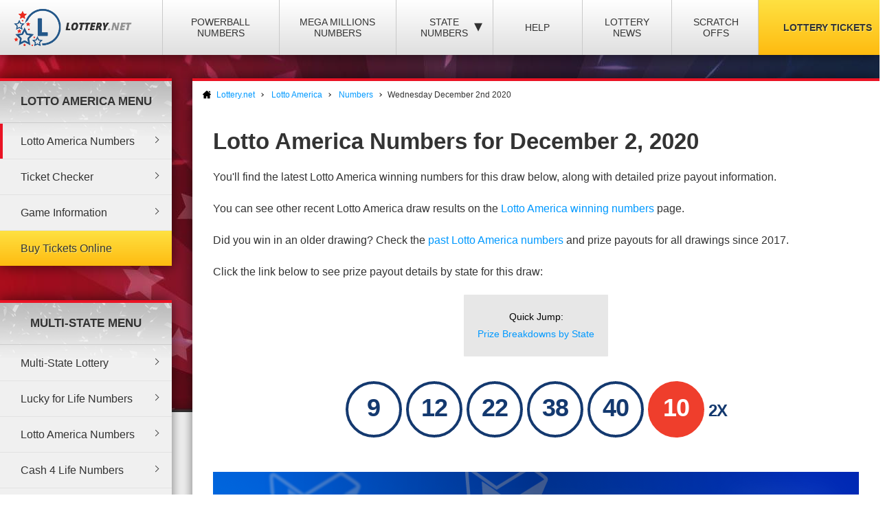

--- FILE ---
content_type: text/html; charset=utf-8
request_url: https://www.lottery.net/lotto-america/numbers/12-02-2020
body_size: 15310
content:

<!DOCTYPE html>
<html lang="en">
<head>
	
	<meta charset="utf-8">
	<title>Lotto America Winning Numbers - Wednesday December 2nd 2020</title>
	<meta name="description" content="View the winners and prize payout information for the Lotto America draw on Wednesday December 2nd 2020">
	<meta name="keywords" content="lotto america numbers December 2nd, lotto america winning numbers, lotto america results">
	<meta name="author" content="Lottery.net">
	<meta name="format-detection" content="telephone=no">
	<meta name="HandheldFriendly" content="True">
	<meta name="viewport" content="width=device-width">
	
	<link rel="shortcut icon" type="image/x-icon" href="/favicon.ico">
	
	<link href="/css/desktop?v=BkTNo42uF3bNa4iI9_1NVRT38mIiXkVwX4gWO26PHzU1" rel="stylesheet"/>

	<link href="/css/state-themes?v=Qr4NViP6Kh_SmWWqMppmyrnHo8GGs4OO4fvX7dHnsbw1" rel="stylesheet"/>

	
	<script>
		function addLoadEvent(n){if(window.addEventListener)window.addEventListener("load",n,!1);else if(window.attachEvent)window.attachEvent("onload",n);else{var d=window.onload;window.onload=function(){d&&d(),n()}}}
	</script>
	
	
	<script>addLoadEvent(function(){ setTimeout(function(){ document.getElementById("autoAds").src="https://pagead2.googlesyndication.com/pagead/js/adsbygoogle.js?client=ca-pub-3544150948936075"; }, 5000); });</script>
	<script async id="autoAds" crossorigin="anonymous"></script>

	
		<meta property="og:title" content="Lotto America Winning Numbers - Wednesday December 2nd 2020">
		<meta property="og:description" content="View the winners and prize payout information for the Lotto America draw on Wednesday December 2nd 2020">
		<meta property="og:type" content="website">
		<meta property="og:url" content="https://www.lottery.net/lotto-america/numbers/12-02-2020">
		<meta property="og:site_name" content="Lottery.net">
		<meta property="og:image" content="https://www.lottery.net/images/og/default.jpg">
		<meta property="fb:app_id" content="124973790926555">
		<meta property="fb:admins" content="100001278704026">
	
	
	<script async src="https://www.googletagmanager.com/gtag/js?id=G-YM70L9X30S"></script>
	<script>
		window.dataLayer=window.dataLayer||[];
		function gtag(){dataLayer.push(arguments);}
		gtag('js',new Date());
		gtag('config','G-YM70L9X30S');
	</script>
	
	<script type="text/javascript">
    (function(c,l,a,r,i,t,y){
        c[a]=c[a]||function(){(c[a].q=c[a].q||[]).push(arguments)};
        t=l.createElement(r);t.async=1;t.src="https://www.clarity.ms/tag/"+i;
        y=l.getElementsByTagName(r)[0];y.parentNode.insertBefore(t,y);
    })(window, document, "clarity", "script", "qcr2562qrj");
	</script>
	
	<!-- Start Facebook Pixel -->
    <script>
    !function(f,b,e,v,n,t,s)
    {if(f.fbq)return;n=f.fbq=function(){n.callMethod?
    n.callMethod.apply(n,arguments):n.queue.push(arguments)};
    if(!f._fbq)f._fbq=n;n.push=n;n.loaded=!0;n.version='2.0';
    n.queue=[];t=b.createElement(e);t.async=!0;
    t.src=v;s=b.getElementsByTagName(e)[0];
    s.parentNode.insertBefore(t,s)}(window,document,'script',
    'https://connect.facebook.net/en_US/fbevents.js');
    fbq('init', '935414324567659'); 
    fbq('track', 'PageView');
    </script>
    <noscript>
    <img height="1" width="1" 
    src="https://www.facebook.com/tr?id=935414324567659&ev=PageView
    &noscript=1"/>
    </noscript>
    <!-- End Facebook Pixel -->
		
	<link rel="amphtml" href="https://www.lottery.net/amp/lotto-america/numbers/12-02-2020">


</head>
<body>

	<div class="wrapper">

		
		
		<header>

			<div class="inner">
				<div class="navbar">
					<div class="navOpen"><span>&#9776;</span></div>
					<div id="logo">
						<a href="/" title="Lottery.net"><img src="/images/logo.png" alt="Lottery.net" width="180" height="56"></a>
					</div>
				</div>
			</div>

			<div class="inner nav">

				
				
				

					<div class="navbar">
						<nav>
							<ul>
								<li class="navMulti"><a href="/powerball/numbers" title="Powerball Numbers">Powerball Numbers</a></li>
								<li class="navMulti"><a href="/mega-millions/numbers" title="Mega Millions Numbers">Mega Millions Numbers</a></li>
								<li class="navState"><span class="dropDown">State Numbers
									<div class="subMenu">
										<ul>
											<li><a href="/arizona" class="arizona" title="Arizona Lottery Numbers" data-state="AZ"><span>Arizona</span></a></li>
											<li><a href="/arkansas" class="arkansas" title="Arkansa Lottery Numbers" data-state="AR"><span>Arkansas</span></a></li>
											<li><a href="/california" class="california" title="California Lottery Numbers" data-state="CA"><span>California</span></a></li>
											<li><a href="/colorado" class="colorado" title="Colorado Lottery Numbers" data-state="CO"><span>Colorado</span></a></li>
											<li><a href="/connecticut" class="connecticut" title="Connecticut Lottery Numbers" data-state="CT"><span>Connecticut</span></a></li>
											<li><a href="/delaware" class="delaware" title="Deleware Lottery Numbers" data-state="DE"><span>Delaware</span></a></li>
											<li><a href="/district-of-columbia" class="columbia" title="District of Columbia Lottery Numbers" data-state="DC"><span>District of Columbia</span></a></li>
											<li><a href="/florida" class="florida" title="Florida Lottery Numbers" data-state="FL"><span>Florida</span></a></li>
											<li><a href="/georgia" class="georgia" title="Georgia Lottery Numbers" data-state="GA"><span>Georgia</span></a></li>
											<li><a href="/idaho" class="idaho" title="Idaho Lottery Numbers" data-state="ID"><span>Idaho</span></a></li>
											<li><a href="/illinois" class="illinois" title="Illinois Lottery Numbers" data-state="IL"><span>Illinois</span></a></li>
											<li><a href="/indiana" class="indiana" title="Indians Lottery Numbers" data-state="IN"><span>Indiana</span></a></li>
											<li><a href="/iowa" class="iowa" title="Iowa Lottery Numbers" data-state="IA"><span>Iowa</span></a></li>
											<li><a href="/kansas" class="kansas" title="Kansas Lottery Numbers" data-state="KS"><span>Kansas</span></a></li>
											<li><a href="/kentucky" class="kentucky" title="Kentucky Lottery Numbers" data-state="KY"><span>Kentucky</span></a></li>
											<li><a href="/louisiana" class="louisiana" title="Louisiana Lottery Numbers" data-state="LA"><span>Louisiana</span></a></li>
											<li><a href="/maine" class="maine" title="Maine Lottery Numbers" data-state="ME"><span>Maine</span></a></li>
											<li><a href="/maryland" class="maryland" title="Maryland Lottery Numbers" data-state="MD"><span>Maryland</span></a></li>
											<li><a href="/massachusetts" class="massachusetts" title="Massachusetts Lottery Numbers" data-state="MA"><span>Massachusetts</span></a></li>
											<li><a href="/michigan" class="michigan" title="Michigan Lottery Numbers" data-state="MI"><span>Michigan</span></a></li>
											<li><a href="/mississippi" class="mississippi" title="Mississippi Lottery Numbers" data-state="MS"><span>Mississippi</span></a></li>
											<li><a href="/minnesota" class="minnesota" title="Minnesota Lottery Numbers" data-state="MN"><span>Minnesota</span></a></li>
											<li><a href="/missouri" class="missouri" title="Missouri Lottery Numbers" data-state="MO"><span>Missouri</span></a></li>
											<li><a href="/montana" class="montana" title="Montana Lottery Numbers" data-state="MT"><span>Montana</span></a></li>
											<li><a href="/nebraska" class="nebraska" title="Nebraska Lottery Numbers" data-state="NE"><span>Nebraska</span></a></li>
											<li><a href="/new-hampshire" class="new-hampshire" title="New Hampshire Lottery Numbers" data-state="NH"><span>New Hampshire</span></a></li>
											<li><a href="/new-jersey" class="new-jersey" title="New jersey Lottery Numbers" data-state="NJ"><span>New Jersey</span></a></li>
											<li><a href="/new-mexico" class="new-mexico" title="New Mexico Lottery Numbers" data-state="NM"><span>New Mexico</span></a></li>
											<li><a href="/new-york" class="new-york" title="New York Lottery Numbers" data-state="NY"><span>New York</span></a></li>
											<li><a href="/north-carolina" class="north-carolina" title="North Carolina Lottery Numbers" data-state="NC"><span>North Carolina</span></a></li>
											<li><a href="/north-dakota" class="north-dakota" title="North Dakota Lottery Numbers" data-state="ND"><span>North Dakota</span></a></li>
											<li><a href="/ohio" class="ohio" title="Ohio Lottery Numbers" data-state="OH"><span>Ohio</span></a></li>
											<li><a href="/oklahoma" class="oklahoma" title="Oklahoma Lottery Numbers" data-state="OK"><span>Oklahoma</span></a></li>
											<li><a href="/oregon" class="oregon" title="Oregon Lottery Numbers" data-state="OR"><span>Oregon</span></a></li>
											<li><a href="/pennsylvania" class="pennsylvania" title="Pennsylvania Lottery Numbers" data-state="PA"><span>Pennsylvania</span></a></li>
											<li><a href="/rhode-island" class="rhode-island" title="Rhode Island Lottery Numbers" data-state="RI"><span>Rhode Island</span></a></li>
											<li><a href="/south-carolina" class="south-carolina" title="South Carolina Lottery Numbers" data-state="SC"><span>South Carolina</span></a></li>
											<li><a href="/south-dakota" class="south-dakota" title="South Dakota Lottery Numbers" data-state="SD"><span>South Dakota</span></a></li>
											<li><a href="/tennessee" class="tennessee" title="Tennessee Lottery Numbers" data-state="TN"><span>Tennessee</span></a></li>
											<li><a href="/texas" class="texas" title="Texas Lottery Numbers" data-state="TX"><span>Texas</span></a></li>
											<li><a href="/vermont" class="vermont" title="Vermont Lottery Numbers" data-state="VT"><span>Vermont</span></a></li>
											<li><a href="/virginia" class="virginia" title="Virginia Lottery Numbers" data-state="VA"><span>Virginia</span></a></li>
											<li><a href="/washington" class="washington" title="Washington Lottery Numbers" data-state="WA"><span>Washington</span></a></li>
											<li><a href="/west-virginia" class="west-virginia" title="West Virginia Lottery Numbers" data-state="WV"><span>West Virginia</span></a></li>
											<li><a href="/wisconsin" class="wisconsin" title="Wisconsin Lottery Numbers" data-state="WI"><span>Wisconsin</span></a></li>
											<li><a href="/wyoming" class="wyoming" title="Wyoming Lottery Numbers" data-state="WY"><span>Wyoming</span></a></li>
										</ul>
									</div>
								</span>
								</li>
								<li class="navNews"><a href="/articles" title="Lottery Help and Information">Help</a></li>
								<li class="navNews"><a href="/news" title="Lottery News">Lottery News</a></li>
								
									<li class="navNews"><a href="/scratch-offs" title="Online Scratch Offs">Scratch Offs</a></li>
								<li class="tickets"><a href="/tickets" title="Lottery Tickets">Lottery Tickets</a></li>
							</ul>
						</nav>
					</div>

				
		
			</div>

		</header>

		<div id="wrapper"><div class="menuLeft">

	<div class="menu">
		<div class="title">Lotto America Menu</div>
		<ul>
			<li class="active"><a href="/lotto-america/numbers" title="View the latest Lotto America Numbers">Lotto America Numbers</a></li>
            <li><a href="/lotto-america/checker" title="Automatically check your Lotto America numbers">Ticket Checker</a></li>
			<li><a href="/lotto-america" title="Information about Lotto America">Game Information</a></li>
            <li><a href="/tickets" title="Buy Lotto America Tickets Online" class="tickets">Buy Tickets Online</a></li>
		</ul>
 	</div>
 	
 	<div class="menuLeft">

	<div class="menu">
		<div class="title">Multi-State Menu</div>
		<ul>
			<li><a href="/multi-state-numbers" title="Multi State Lottery">Multi-State Lottery</a></li>
			<li><a href="/lucky-for-life/numbers" title="Lucky for Life Numbers">Lucky for Life Numbers</a></li>
			<li><a href="/lotto-america/numbers" title="Lotto America Numbers">Lotto America Numbers</a></li>
			<li><a href="/cash-4-life/numbers" title="Cash 4 Life Numbers">Cash 4 Life Numbers</a></li>
			<li><a href="/2-by-2/numbers" title="2by2 Numbers">2by2 Numbers</a></li>
			<li><a href="/millionaire-for-life" title="Millionaire for Life">Millionaire for Life</a></li>
			<li><a href="/millionaire-for-life/numbers" title="Millionaire for Life Numbers">Millionaire for Life Numbers</a></li>
		</ul>
 	</div>
 	
	

<div class="powerball-promo">
	<div class="title">Next Powerball Jackpot:</div>
	
		<div class="jackpotBox"><span>$</span>209</div>
		<div class="sub">Million</div>
	
			<a href="/en/play/powerball?AS=6&AR=182" title="Play Powerball" class="button gold" target="_blank" rel="nofollow noopener">
				Play Now
			</a>
		
</div>
	

<div class="megamillions-promo">
	<div class="title">Next Mega Millions Jackpot:</div>
	
		<div class="jackpotBox"><span>$</span>250</div>
		<div class="sub">Million</div>
	
			<a href="/en/play/mega-millions?AS=6&AR=184" title="Play Mega Millions" class="button gold" target="_blank" rel="nofollow noopener">
				Play Now
			</a>
		
</div>

	

<a href="/en/play/scratchcards?AS=6&AR=186" class="fullBanner bannerohio cardsBanner" rel="nofollow noopener" target="_blank">

	<div class="contentBanner standardContent shake">
		<div>
			<span class="tag">Click to Play Scratch Offs</span>
			<span class="dyn">from Ohio!</span>
		</div>
	</div>

	
		<div class="bannerCards flip">
			
				<img src="/uploads/scratchcards/ohio/mega-multiplier-(gigantix)-842-1-front.jpg?quality=20&amp;width=280&amp;height=660&amp;mode=crop&amp;anchor=topleft" alt="Scratchcard">
			
				<img src="/uploads/scratchcards/ohio/triple-tripler-873-1-front.jpg?quality=20&amp;width=280&amp;height=660&amp;mode=crop&amp;anchor=topleft" alt="Scratchcard">
			
				<img src="/uploads/scratchcards/ohio/celebrating-50-years-860-1-front.jpg?quality=20&amp;width=280&amp;height=660&amp;mode=crop&amp;anchor=topleft" alt="Scratchcard">
			
				<img src="/uploads/scratchcards/ohio/bingo-50x-847-1-front.jpg?quality=20&amp;width=280&amp;height=660&amp;mode=crop&amp;anchor=topleft" alt="Scratchcard">
			
		</div>
	
	
</a>

<style>

	.fullBanner *{font-family:"Trebuchet MS"} .fullBanner{text-transform:uppercase;cursor:pointer;justify-content:center;display:flex;align-items:center;height:152px;text-decoration:none;color:#fff;overflow:hidden;position:relative;margin:0;width:calc(100% - 8px);border:4px solid #fff}
	.fullBanner:before{content:"";position:absolute;top:0;left:0;width:100%;height:100%;background:linear-gradient(0deg,#000a,#fffa);mix-blend-mode:overlay;z-index:1}
	
	.fullBanner.bannerohio {background: linear-gradient(45deg, #bf0000, #ff5656);}
	.fullBanner.bannertexas {background: linear-gradient(45deg, #fc5826, #0f5ea5);}
	.fullBanner.bannermassachusetts {background: linear-gradient(45deg, #173e67, #1770cd);}
	.fullBanner {background: linear-gradient(45deg, #f7232f, #224d89);}

	.fullBanner.bannerohio .bannerButton {color: #bf0000;background: #fd0}
	.fullBanner.bannertexas .bannerButton {color: #fc5826;background: #fd0}
	.fullBanner.bannermassachusetts .bannerButton {color: #173e67;background: #fd0}
	.fullBanner .bannerButton {color: #f7232f;background: #fd0}

	.fullBanner.bannerohio .enterBanner > .enterButton {background: #fd0;color: #bf0000}
	.fullBanner.bannertexas .enterBanner > .enterButton {background: #fd0;color: #fc5826}
	.fullBanner.bannermassachusetts .enterBanner > .enterButton {background: #fd0;color: #173e67}
	.fullBanner .enterBanner > .enterButton {background: #fd0;color: #f7232f}

	.fullBanner.bannerohio .from:hover, .fullBanner.bannerohio div > .from:nth-child(2){color:#bf0000}
	.fullBanner.bannertexas .from:hover, .fullBanner.bannertexas div > .from:nth-child(2){color:#fc5826}
	.fullBanner.bannermassachusetts .from:hover, .fullBanner.bannermassachusetts div > .from:nth-child(2){color:#173e67}
	.fullBanner .from:hover,.fullBanner div > .from:nth-child(2){color:#f7232f}

	.fullBanner.bannerohio div > .from:nth-child(2){background:#fd0;border-color:#fd0}
	.fullBanner.bannertexas div > .from:nth-child(2){background:#fd0;border-color:#fd0}
	.fullBanner.bannermassachusetts div > .from:nth-child(2){background:#fd0;border-color:#fd0}
	.fullBanner div > .from:nth-child(2){background:#fd0;border-color:#fd0}

	.contentBanner{transition:transform .3s;transform:scale(1);width:100%;height:60%;top:20%;position:absolute;display:flex;justify-content:center;align-items:stretch;max-width:calc(100% - 60px);z-index:5;cursor:pointer}
	.fullBanner:hover .contentBanner {transform: scale(1.1);}
	.contentBanner:before{content:"";position:absolute;top:50%;left:50%;transform:translate(-50%,-50%);width:100%;height:calc(100% + 120px); background:linear-gradient(90deg,#0000,#0008,#0000); opacity:.6;transition:opacity .6s}
	.shake{animation:2s infinite forwards shake}
	@keyframes shake {
		0%,100%,30%,70%{transform:rotate(0) scale(1)}
		40%,50%,60%{transform:rotate(2deg) scale(1.1)}
		45%,55%{transform:rotate(-2deg) scale(1.1)}
	}
	.standardContent > div{display:flex;justify-content:center;align-items:center;flex-direction:column}
	.standardContent span{display:block;text-align:center;filter:drop-shadow(0px 3px 8px #0004);margin:0 10px;font-size:24px;font-weight:700}
	.standardContent span:not(.dyn){font-size:22px;font-weight:900;max-width:400px}
	.cardBanner:after{content:"";position:absolute;top:calc(50% - 100vw);left:calc(50% - 100vw);background:radial-gradient(#fff4,transparent);width:200vw;height:200vw;clip-path:polygon(0% 0%,50% 50%,10% 0%,35% 0%,50% 50%,40% 0%,60% 0%,50% 50%,65% 0%,90% 0%,50% 50%,100% 0%,100% 25%,50% 50%,100% 40%,100% 60%,50% 50%,100% 75%,100% 100%,50% 50%,90% 100%,65% 100%,50% 50%,60% 100%,40% 100%,50% 50%,35% 100%,10% 100%,50% 50%,0% 100%,0% 100%,50% 50%,0% 100%,0% 75%,50% 50%,0% 60%,0% 40%,50% 50%,0% 25%);animation:12s linear infinite forwards spinRe;z-index:0}
	.bannerCards:not(.flip){transform:translate(0,0) rotate(-15deg) scale(1);transform-origin:bottom right}
	.bannerCards{z-index:1;position:absolute;bottom:0;left:0;height:100%;display:flex;transition:transform .3s;min-width:250px;}
	.bannerCards.flip{right:0;left:unset;transform:translate(0,0) rotate(15deg) scale(1);transform-origin:bottom left}
	.bannerCards > img{transform-origin:bottom;width:140px;object-fit:cover;object-position:top;height:340px;position:absolute;top:0;right:0;filter:drop-shadow(0px -2px 4px #0004);animation:2s infinite forwards cardPulse}
	@keyframes cardPulse {
		0%, 100% {margin-top: 0;}
		50% {margin-top: -20px;}
	}
	.bannerCards > img:nth-child(1){transform:rotate(-45deg);z-index:1}
	.bannerCards:not(.flip) > img:nth-child(2){transform:rotate(-30deg);z-index:2}
	.bannerCards:not(.flip) > img:nth-child(3){transform:rotate(-15deg);z-index:3}
	.bannerCards:not(.flip) > img:nth-child(4){transform:rotate(0deg);z-index:4}
	.bannerCards.flip > img{right:unset;left:0}
	.bannerCards.flip > img:nth-child(1){transform:rotate(0deg);z-index:4}
	.bannerCards.flip > img:nth-child(2){transform:rotate(15deg);z-index:3}
	.bannerCards.flip > img:nth-child(3){transform:rotate(30deg);z-index:2}
	.bannerCards.flip > img:nth-child(4){transform:rotate(45deg);z-index:1}
	.fullBanner:hover .bannerCards:not(.flip){transform:translate(-60px,-60px) rotate(-35deg) scale(1.2)}
	.fullBanner:hover .bannerCards.flip{transform:translate(60px,-60px) rotate(35deg) scale(1.2)}
	
</style>



<script>

	document.querySelectorAll(".fullBanner").forEach((banner, i) => {
		banner.id = "full" + i;
		banner.querySelectorAll(".dyn").forEach((dyn) => {
			var size = (dyn.parentElement.offsetWidth / dyn.textContent.length) * 1.2;
			dyn.style.fontSize = size + "px";
		});
	});
	
</script>
	

	
	
</div>
	
</div>
			  
<div id="content">

	<ol id="breadcrumb" itemscope itemtype="http://schema.org/BreadcrumbList">
		<li itemprop="itemListElement" itemscope itemtype="http://schema.org/ListItem">
			<a href="/" title="Lottery.net Homepage" itemprop="item">
				<span itemprop="name">Lottery.net</span>
			</a>
            <meta itemprop="position" content="1">
		</li>
		<li itemprop="itemListElement" itemscope itemtype="http://schema.org/ListItem">
			<a href="/lotto-america" title="Lotto America Information" itemprop="item">
				<span itemprop="name">Lotto America</span>
			</a>
            <meta itemprop="position" content="2">
		</li>
        <li itemprop="itemListElement" itemscope itemtype="http://schema.org/ListItem">
			<a href="/lotto-america/numbers" title="Lotto America Numbers" itemprop="item">
				<span itemprop="name">Numbers</span>
			</a>
            <meta itemprop="position" content="3">
		</li>
		<li>Wednesday December 2nd 2020</li>
	</ol>

	<div class="inner">
	
		<h1>Lotto America Numbers for December 2, 2020</h1>
			
		<p>You'll find the latest Lotto America winning numbers for this draw below, along with detailed prize payout information.</p>
		<p>You can see other recent Lotto America draw results on the <a href="/lotto-america/numbers" title="Lotto America winning numbers">Lotto America winning numbers</a> page. 
		<p>Did you win in an older drawing? Check the <a href="/lotto-america/numbers/2020" title="Past Lotto America numbers">past Lotto America numbers</a> and prize payouts for all drawings since 2017.</p>
		<p>Click the link below to see prize payout details by state for this draw:</p>
		
		<div align="center"><div class="jump">Quick Jump: <br>
		<a href="#state" title="Prize Breakdowns by State">Prize Breakdowns by State</a></div></div><br><br>
		
		<div class="box col-xx-12 large boxState" style="background: none; padding-top: 0;">
			<div class="wider col-xx-12" style="border: none; box-shadow: none; padding-top: 0;">
				<ul class="results lotto-america">
					
						<li class="ball">9</li>
					
						<li class="ball">12</li>
					
						<li class="ball">22</li>
					
						<li class="ball">38</li>
					
						<li class="ball">40</li>
					
						<li class="star-ball">10</li>
					
						<li class="all-star-bonus">2</li>
					
				</ul>
			</div>
		</div>
		
		
	
		<script>
			addLoadEvent(function(){ 
				offerCountdownBan(17971, "#banTimer647");
				offerBGs();
			});
		</script>
	
		
			<a href="/en/play/mega-millions" class="fullOffer iconsOffer mega-millions" target="_blank" rel="nofollow noopener">
		
			<div class="contentOffer timerContent mega-millions">
				<div><img class="logoOffer" src="/images/lottery/mega-millions.png"></div>
				<div class="progressionOffer">
					<span class="banDate">January 20th 2026</span>
					<span class="banJackpot">$250 Million</span>
					<div class="progBar">
						<span>
							<span>Don't miss out on the next draw!</span>
							<span>Today at 11:00pm (EST)</span>
						</span>
					</div>
				</div>
				<div class="enterOffer shakeS">
					<span class="banTimer" id="banTimer647"></span>
					
						<span class="enterButton">Enter Now</span>
					
				</div>
			</div>
			<div class="base">
				<img src="/images/jackpot-promo/star.svg" alt="Icon">
			</div>
		
			</a>
		
				
		<h2>Prize Payouts</h2>
        
         
         
			<table class="bordered prizes">
				<caption>Lotto America Prize Payouts for 12-02-2020</caption>
				
					<thead>
						<tr>
							<th>Category</th>
							<th class="alignRight">Prize Per Winner</th>
							<th class="alignRight">Winners</th>
							<th class="alignRight">Prize Fund</th>
						</tr>
					</thead>
				
				<tbody>
					
						<tr>
							<td>Match 5 plus Star Ball</td>
							<td class="alignRight">
								$3,450,000.00
							</td>
							<td class="alignRight">
								
									<span class="boldRed">Rollover</span> 
								0
							</td>
							<td class="alignRight">
								$0.00
							</td>
						</tr>
					
						<tr>
							<td>Match 5</td>
							<td class="alignRight">
								$20,000.00
							</td>
							<td class="alignRight">
								0
							</td>
							<td class="alignRight">
								$0.00
							</td>
						</tr>
					
						<tr>
							<td>Match 4 plus Star Ball</td>
							<td class="alignRight">
								$1,000.00
							</td>
							<td class="alignRight">
								3
							</td>
							<td class="alignRight">
								$3,000.00
							</td>
						</tr>
					
						<tr>
							<td>Match 4</td>
							<td class="alignRight">
								$100.00
							</td>
							<td class="alignRight">
								22
							</td>
							<td class="alignRight">
								$2,200.00
							</td>
						</tr>
					
						<tr>
							<td>Match 3 plus Star Ball</td>
							<td class="alignRight">
								$20.00
							</td>
							<td class="alignRight">
								110
							</td>
							<td class="alignRight">
								$2,200.00
							</td>
						</tr>
					
						<tr>
							<td>Match 3</td>
							<td class="alignRight">
								$5.00
							</td>
							<td class="alignRight">
								971
							</td>
							<td class="alignRight">
								$4,855.00
							</td>
						</tr>
					
						<tr>
							<td>Match 2 plus Star Ball</td>
							<td class="alignRight">
								$5.00
							</td>
							<td class="alignRight">
								1,693
							</td>
							<td class="alignRight">
								$8,465.00
							</td>
						</tr>
					
						<tr>
							<td>Match 1 plus Star Ball</td>
							<td class="alignRight">
								$2.00
							</td>
							<td class="alignRight">
								9,375
							</td>
							<td class="alignRight">
								$18,750.00
							</td>
						</tr>
					
						<tr>
							<td>Match 0 plus Star Ball</td>
							<td class="alignRight">
								$2.00
							</td>
							<td class="alignRight">
								15,685
							</td>
							<td class="alignRight">
								$31,370.00
							</td>
						</tr>
					
						<tr>
							<td>Match 5 (with All Star Bonus)</td>
							<td class="alignRight">
								$40,000.00
							</td>
							<td class="alignRight">
								0
							</td>
							<td class="alignRight">
								$0.00
							</td>
						</tr>
					
						<tr>
							<td>Match 4 plus Star Ball (with All Star Bonus)</td>
							<td class="alignRight">
								$2,000.00
							</td>
							<td class="alignRight">
								2
							</td>
							<td class="alignRight">
								$4,000.00
							</td>
						</tr>
					
						<tr>
							<td>Match 4 (with All Star Bonus)</td>
							<td class="alignRight">
								$200.00
							</td>
							<td class="alignRight">
								14
							</td>
							<td class="alignRight">
								$2,800.00
							</td>
						</tr>
					
						<tr>
							<td>Match 3 plus Star Ball (with All Star Bonus)</td>
							<td class="alignRight">
								$40.00
							</td>
							<td class="alignRight">
								44
							</td>
							<td class="alignRight">
								$1,760.00
							</td>
						</tr>
					
						<tr>
							<td>Match 3 (with All Star Bonus)</td>
							<td class="alignRight">
								$10.00
							</td>
							<td class="alignRight">
								414
							</td>
							<td class="alignRight">
								$4,140.00
							</td>
						</tr>
					
						<tr>
							<td>Match 2 plus Star Ball (with All Star Bonus)</td>
							<td class="alignRight">
								$10.00
							</td>
							<td class="alignRight">
								689
							</td>
							<td class="alignRight">
								$6,890.00
							</td>
						</tr>
					
						<tr>
							<td>Match 1 plus Star Ball (with All Star Bonus)</td>
							<td class="alignRight">
								$4.00
							</td>
							<td class="alignRight">
								4,245
							</td>
							<td class="alignRight">
								$16,980.00
							</td>
						</tr>
					
						<tr>
							<td>Match 0 plus Star Ball (with All Star Bonus)</td>
							<td class="alignRight">
								$4.00
							</td>
							<td class="alignRight">
								6,828
							</td>
							<td class="alignRight">
								$27,312.00
							</td>
						</tr>
					
						<tr class="greyBG">
							<td>Totals</td>
							<td class="alignRight">
								-
							</td>
							<td class="alignRight">
								40,095
							</td>
							<td class="alignRight">
								$134,722.00
							</td>
						</tr>
					
				</tbody>
			</table>
		
		
            
        <br>
		<a name="state"></a>
		<h2>Lotto America Prize Breakdowns by State</h2>
			
		<p>Click a state to see detailed prize payout information for this draw (these are the states where Lotto America is played):</p>
		
		
			
				<div class="stateBreakdown">
					<h3>Delaware</h3>
					
						<span class="expander">+</span>
					
					<div class="tableContainer">
						<table class="bordered prizes">
							
								<thead>
									<tr>
										<th>Category</th>
										<th style="text-align: right;">Prize Per Winner</th>
										<th style="text-align: right;">Winners</th>
										<th style="text-align: right;">Prize Fund</th>
									</tr>
								</thead>
							
							<tbody>
								
									<tr>
										<td>Match 5 plus Star Ball</td>
										<td style="text-align: right;">$3,450,000.00</td>
										<td style="text-align: right;">
											
												<span style="font-weight: bold; color: #FF0000;">Rollover</span>
											0
										</td>
										<td style="text-align: right;">$0.00</td>
									</tr>
								
									<tr>
										<td>Match 5</td>
										<td style="text-align: right;">$20,000.00</td>
										<td style="text-align: right;">
											0
										</td>
										<td style="text-align: right;">$0.00</td>
									</tr>
								
									<tr>
										<td>Match 4 plus Star Ball</td>
										<td style="text-align: right;">$1,000.00</td>
										<td style="text-align: right;">
											0
										</td>
										<td style="text-align: right;">$0.00</td>
									</tr>
								
									<tr>
										<td>Match 4</td>
										<td style="text-align: right;">$100.00</td>
										<td style="text-align: right;">
											1
										</td>
										<td style="text-align: right;">$100.00</td>
									</tr>
								
									<tr>
										<td>Match 3 plus Star Ball</td>
										<td style="text-align: right;">$20.00</td>
										<td style="text-align: right;">
											6
										</td>
										<td style="text-align: right;">$120.00</td>
									</tr>
								
									<tr>
										<td>Match 3</td>
										<td style="text-align: right;">$5.00</td>
										<td style="text-align: right;">
											51
										</td>
										<td style="text-align: right;">$255.00</td>
									</tr>
								
									<tr>
										<td>Match 2 plus Star Ball</td>
										<td style="text-align: right;">$5.00</td>
										<td style="text-align: right;">
											100
										</td>
										<td style="text-align: right;">$500.00</td>
									</tr>
								
									<tr>
										<td>Match 1 plus Star Ball</td>
										<td style="text-align: right;">$2.00</td>
										<td style="text-align: right;">
											534
										</td>
										<td style="text-align: right;">$1,068.00</td>
									</tr>
								
									<tr>
										<td>Match 0 plus Star Ball</td>
										<td style="text-align: right;">$2.00</td>
										<td style="text-align: right;">
											881
										</td>
										<td style="text-align: right;">$1,762.00</td>
									</tr>
								
									<tr>
										<td>Match 5 (with All Star Bonus)</td>
										<td style="text-align: right;">$40,000.00</td>
										<td style="text-align: right;">
											0
										</td>
										<td style="text-align: right;">$0.00</td>
									</tr>
								
									<tr>
										<td>Match 4 plus Star Ball (with All Star Bonus)</td>
										<td style="text-align: right;">$2,000.00</td>
										<td style="text-align: right;">
											0
										</td>
										<td style="text-align: right;">$0.00</td>
									</tr>
								
									<tr>
										<td>Match 4 (with All Star Bonus)</td>
										<td style="text-align: right;">$200.00</td>
										<td style="text-align: right;">
											0
										</td>
										<td style="text-align: right;">$0.00</td>
									</tr>
								
									<tr>
										<td>Match 3 plus Star Ball (with All Star Bonus)</td>
										<td style="text-align: right;">$40.00</td>
										<td style="text-align: right;">
											1
										</td>
										<td style="text-align: right;">$40.00</td>
									</tr>
								
									<tr>
										<td>Match 3 (with All Star Bonus)</td>
										<td style="text-align: right;">$10.00</td>
										<td style="text-align: right;">
											21
										</td>
										<td style="text-align: right;">$210.00</td>
									</tr>
								
									<tr>
										<td>Match 2 plus Star Ball (with All Star Bonus)</td>
										<td style="text-align: right;">$10.00</td>
										<td style="text-align: right;">
											43
										</td>
										<td style="text-align: right;">$430.00</td>
									</tr>
								
									<tr>
										<td>Match 1 plus Star Ball (with All Star Bonus)</td>
										<td style="text-align: right;">$4.00</td>
										<td style="text-align: right;">
											183
										</td>
										<td style="text-align: right;">$732.00</td>
									</tr>
								
									<tr>
										<td>Match 0 plus Star Ball (with All Star Bonus)</td>
										<td style="text-align: right;">$4.00</td>
										<td style="text-align: right;">
											260
										</td>
										<td style="text-align: right;">$1,040.00</td>
									</tr>
								
									<tr style="background-color: #CCC;">
										<td>Totals</td>
										<td style="text-align: right;">-</td>
										<td style="text-align: right;">
											2,081
										</td>
										<td style="text-align: right;">$6,257.00</td>
									</tr>
								
							</tbody>
						</table>
					</div>
				</div>
				
			
			
				<div class="stateBreakdown">
					<h3>Idaho</h3>
					
						<span class="expander">+</span>
					
					<div class="tableContainer">
						<table class="bordered prizes">
							
								<thead>
									<tr>
										<th>Category</th>
										<th style="text-align: right;">Prize Per Winner</th>
										<th style="text-align: right;">Winners</th>
										<th style="text-align: right;">Prize Fund</th>
									</tr>
								</thead>
							
							<tbody>
								
									<tr>
										<td>Match 5 plus Star Ball</td>
										<td style="text-align: right;">$3,450,000.00</td>
										<td style="text-align: right;">
											
												<span style="font-weight: bold; color: #FF0000;">Rollover</span>
											0
										</td>
										<td style="text-align: right;">$0.00</td>
									</tr>
								
									<tr>
										<td>Match 5</td>
										<td style="text-align: right;">$20,000.00</td>
										<td style="text-align: right;">
											0
										</td>
										<td style="text-align: right;">$0.00</td>
									</tr>
								
									<tr>
										<td>Match 4 plus Star Ball</td>
										<td style="text-align: right;">$1,000.00</td>
										<td style="text-align: right;">
											0
										</td>
										<td style="text-align: right;">$0.00</td>
									</tr>
								
									<tr>
										<td>Match 4</td>
										<td style="text-align: right;">$100.00</td>
										<td style="text-align: right;">
											1
										</td>
										<td style="text-align: right;">$100.00</td>
									</tr>
								
									<tr>
										<td>Match 3 plus Star Ball</td>
										<td style="text-align: right;">$20.00</td>
										<td style="text-align: right;">
											5
										</td>
										<td style="text-align: right;">$100.00</td>
									</tr>
								
									<tr>
										<td>Match 3</td>
										<td style="text-align: right;">$5.00</td>
										<td style="text-align: right;">
											35
										</td>
										<td style="text-align: right;">$175.00</td>
									</tr>
								
									<tr>
										<td>Match 2 plus Star Ball</td>
										<td style="text-align: right;">$5.00</td>
										<td style="text-align: right;">
											64
										</td>
										<td style="text-align: right;">$320.00</td>
									</tr>
								
									<tr>
										<td>Match 1 plus Star Ball</td>
										<td style="text-align: right;">$2.00</td>
										<td style="text-align: right;">
											372
										</td>
										<td style="text-align: right;">$744.00</td>
									</tr>
								
									<tr>
										<td>Match 0 plus Star Ball</td>
										<td style="text-align: right;">$2.00</td>
										<td style="text-align: right;">
											617
										</td>
										<td style="text-align: right;">$1,234.00</td>
									</tr>
								
									<tr>
										<td>Match 5 (with All Star Bonus)</td>
										<td style="text-align: right;">$40,000.00</td>
										<td style="text-align: right;">
											0
										</td>
										<td style="text-align: right;">$0.00</td>
									</tr>
								
									<tr>
										<td>Match 4 plus Star Ball (with All Star Bonus)</td>
										<td style="text-align: right;">$2,000.00</td>
										<td style="text-align: right;">
											0
										</td>
										<td style="text-align: right;">$0.00</td>
									</tr>
								
									<tr>
										<td>Match 4 (with All Star Bonus)</td>
										<td style="text-align: right;">$200.00</td>
										<td style="text-align: right;">
											0
										</td>
										<td style="text-align: right;">$0.00</td>
									</tr>
								
									<tr>
										<td>Match 3 plus Star Ball (with All Star Bonus)</td>
										<td style="text-align: right;">$40.00</td>
										<td style="text-align: right;">
											2
										</td>
										<td style="text-align: right;">$80.00</td>
									</tr>
								
									<tr>
										<td>Match 3 (with All Star Bonus)</td>
										<td style="text-align: right;">$10.00</td>
										<td style="text-align: right;">
											20
										</td>
										<td style="text-align: right;">$200.00</td>
									</tr>
								
									<tr>
										<td>Match 2 plus Star Ball (with All Star Bonus)</td>
										<td style="text-align: right;">$10.00</td>
										<td style="text-align: right;">
											25
										</td>
										<td style="text-align: right;">$250.00</td>
									</tr>
								
									<tr>
										<td>Match 1 plus Star Ball (with All Star Bonus)</td>
										<td style="text-align: right;">$4.00</td>
										<td style="text-align: right;">
											157
										</td>
										<td style="text-align: right;">$628.00</td>
									</tr>
								
									<tr>
										<td>Match 0 plus Star Ball (with All Star Bonus)</td>
										<td style="text-align: right;">$4.00</td>
										<td style="text-align: right;">
											272
										</td>
										<td style="text-align: right;">$1,088.00</td>
									</tr>
								
									<tr style="background-color: #CCC;">
										<td>Totals</td>
										<td style="text-align: right;">-</td>
										<td style="text-align: right;">
											1,570
										</td>
										<td style="text-align: right;">$4,919.00</td>
									</tr>
								
							</tbody>
						</table>
					</div>
				</div>
				
			
			
				<div class="stateBreakdown">
					<h3>Iowa</h3>
					
						<span class="expander">+</span>
					
					<div class="tableContainer">
						<table class="bordered prizes">
							
								<thead>
									<tr>
										<th>Category</th>
										<th style="text-align: right;">Prize Per Winner</th>
										<th style="text-align: right;">Winners</th>
										<th style="text-align: right;">Prize Fund</th>
									</tr>
								</thead>
							
							<tbody>
								
									<tr>
										<td>Match 5 plus Star Ball</td>
										<td style="text-align: right;">$3,450,000.00</td>
										<td style="text-align: right;">
											
												<span style="font-weight: bold; color: #FF0000;">Rollover</span>
											0
										</td>
										<td style="text-align: right;">$0.00</td>
									</tr>
								
									<tr>
										<td>Match 5</td>
										<td style="text-align: right;">$20,000.00</td>
										<td style="text-align: right;">
											0
										</td>
										<td style="text-align: right;">$0.00</td>
									</tr>
								
									<tr>
										<td>Match 4 plus Star Ball</td>
										<td style="text-align: right;">$1,000.00</td>
										<td style="text-align: right;">
											0
										</td>
										<td style="text-align: right;">$0.00</td>
									</tr>
								
									<tr>
										<td>Match 4</td>
										<td style="text-align: right;">$100.00</td>
										<td style="text-align: right;">
											0
										</td>
										<td style="text-align: right;">$0.00</td>
									</tr>
								
									<tr>
										<td>Match 3 plus Star Ball</td>
										<td style="text-align: right;">$20.00</td>
										<td style="text-align: right;">
											11
										</td>
										<td style="text-align: right;">$220.00</td>
									</tr>
								
									<tr>
										<td>Match 3</td>
										<td style="text-align: right;">$5.00</td>
										<td style="text-align: right;">
											87
										</td>
										<td style="text-align: right;">$435.00</td>
									</tr>
								
									<tr>
										<td>Match 2 plus Star Ball</td>
										<td style="text-align: right;">$5.00</td>
										<td style="text-align: right;">
											188
										</td>
										<td style="text-align: right;">$940.00</td>
									</tr>
								
									<tr>
										<td>Match 1 plus Star Ball</td>
										<td style="text-align: right;">$2.00</td>
										<td style="text-align: right;">
											884
										</td>
										<td style="text-align: right;">$1,768.00</td>
									</tr>
								
									<tr>
										<td>Match 0 plus Star Ball</td>
										<td style="text-align: right;">$2.00</td>
										<td style="text-align: right;">
											1,539
										</td>
										<td style="text-align: right;">$3,078.00</td>
									</tr>
								
									<tr>
										<td>Match 5 (with All Star Bonus)</td>
										<td style="text-align: right;">$40,000.00</td>
										<td style="text-align: right;">
											0
										</td>
										<td style="text-align: right;">$0.00</td>
									</tr>
								
									<tr>
										<td>Match 4 plus Star Ball (with All Star Bonus)</td>
										<td style="text-align: right;">$2,000.00</td>
										<td style="text-align: right;">
											1
										</td>
										<td style="text-align: right;">$2,000.00</td>
									</tr>
								
									<tr>
										<td>Match 4 (with All Star Bonus)</td>
										<td style="text-align: right;">$200.00</td>
										<td style="text-align: right;">
											1
										</td>
										<td style="text-align: right;">$200.00</td>
									</tr>
								
									<tr>
										<td>Match 3 plus Star Ball (with All Star Bonus)</td>
										<td style="text-align: right;">$40.00</td>
										<td style="text-align: right;">
											9
										</td>
										<td style="text-align: right;">$360.00</td>
									</tr>
								
									<tr>
										<td>Match 3 (with All Star Bonus)</td>
										<td style="text-align: right;">$10.00</td>
										<td style="text-align: right;">
											53
										</td>
										<td style="text-align: right;">$530.00</td>
									</tr>
								
									<tr>
										<td>Match 2 plus Star Ball (with All Star Bonus)</td>
										<td style="text-align: right;">$10.00</td>
										<td style="text-align: right;">
											91
										</td>
										<td style="text-align: right;">$910.00</td>
									</tr>
								
									<tr>
										<td>Match 1 plus Star Ball (with All Star Bonus)</td>
										<td style="text-align: right;">$4.00</td>
										<td style="text-align: right;">
											598
										</td>
										<td style="text-align: right;">$2,392.00</td>
									</tr>
								
									<tr>
										<td>Match 0 plus Star Ball (with All Star Bonus)</td>
										<td style="text-align: right;">$4.00</td>
										<td style="text-align: right;">
											989
										</td>
										<td style="text-align: right;">$3,956.00</td>
									</tr>
								
									<tr style="background-color: #CCC;">
										<td>Totals</td>
										<td style="text-align: right;">-</td>
										<td style="text-align: right;">
											4,451
										</td>
										<td style="text-align: right;">$16,789.00</td>
									</tr>
								
							</tbody>
						</table>
					</div>
				</div>
				
			
			
				<div class="stateBreakdown">
					<h3>Kansas</h3>
					
						<span class="expander">+</span>
					
					<div class="tableContainer">
						<table class="bordered prizes">
							
								<thead>
									<tr>
										<th>Category</th>
										<th style="text-align: right;">Prize Per Winner</th>
										<th style="text-align: right;">Winners</th>
										<th style="text-align: right;">Prize Fund</th>
									</tr>
								</thead>
							
							<tbody>
								
									<tr>
										<td>Match 5 plus Star Ball</td>
										<td style="text-align: right;">$3,450,000.00</td>
										<td style="text-align: right;">
											
												<span style="font-weight: bold; color: #FF0000;">Rollover</span>
											0
										</td>
										<td style="text-align: right;">$0.00</td>
									</tr>
								
									<tr>
										<td>Match 5</td>
										<td style="text-align: right;">$20,000.00</td>
										<td style="text-align: right;">
											0
										</td>
										<td style="text-align: right;">$0.00</td>
									</tr>
								
									<tr>
										<td>Match 4 plus Star Ball</td>
										<td style="text-align: right;">$1,000.00</td>
										<td style="text-align: right;">
											1
										</td>
										<td style="text-align: right;">$1,000.00</td>
									</tr>
								
									<tr>
										<td>Match 4</td>
										<td style="text-align: right;">$100.00</td>
										<td style="text-align: right;">
											3
										</td>
										<td style="text-align: right;">$300.00</td>
									</tr>
								
									<tr>
										<td>Match 3 plus Star Ball</td>
										<td style="text-align: right;">$20.00</td>
										<td style="text-align: right;">
											17
										</td>
										<td style="text-align: right;">$340.00</td>
									</tr>
								
									<tr>
										<td>Match 3</td>
										<td style="text-align: right;">$5.00</td>
										<td style="text-align: right;">
											117
										</td>
										<td style="text-align: right;">$585.00</td>
									</tr>
								
									<tr>
										<td>Match 2 plus Star Ball</td>
										<td style="text-align: right;">$5.00</td>
										<td style="text-align: right;">
											216
										</td>
										<td style="text-align: right;">$1,080.00</td>
									</tr>
								
									<tr>
										<td>Match 1 plus Star Ball</td>
										<td style="text-align: right;">$2.00</td>
										<td style="text-align: right;">
											1,179
										</td>
										<td style="text-align: right;">$2,358.00</td>
									</tr>
								
									<tr>
										<td>Match 0 plus Star Ball</td>
										<td style="text-align: right;">$2.00</td>
										<td style="text-align: right;">
											2,074
										</td>
										<td style="text-align: right;">$4,148.00</td>
									</tr>
								
									<tr>
										<td>Match 5 (with All Star Bonus)</td>
										<td style="text-align: right;">$40,000.00</td>
										<td style="text-align: right;">
											0
										</td>
										<td style="text-align: right;">$0.00</td>
									</tr>
								
									<tr>
										<td>Match 4 plus Star Ball (with All Star Bonus)</td>
										<td style="text-align: right;">$2,000.00</td>
										<td style="text-align: right;">
											1
										</td>
										<td style="text-align: right;">$2,000.00</td>
									</tr>
								
									<tr>
										<td>Match 4 (with All Star Bonus)</td>
										<td style="text-align: right;">$200.00</td>
										<td style="text-align: right;">
											2
										</td>
										<td style="text-align: right;">$400.00</td>
									</tr>
								
									<tr>
										<td>Match 3 plus Star Ball (with All Star Bonus)</td>
										<td style="text-align: right;">$40.00</td>
										<td style="text-align: right;">
											1
										</td>
										<td style="text-align: right;">$40.00</td>
									</tr>
								
									<tr>
										<td>Match 3 (with All Star Bonus)</td>
										<td style="text-align: right;">$10.00</td>
										<td style="text-align: right;">
											21
										</td>
										<td style="text-align: right;">$210.00</td>
									</tr>
								
									<tr>
										<td>Match 2 plus Star Ball (with All Star Bonus)</td>
										<td style="text-align: right;">$10.00</td>
										<td style="text-align: right;">
											42
										</td>
										<td style="text-align: right;">$420.00</td>
									</tr>
								
									<tr>
										<td>Match 1 plus Star Ball (with All Star Bonus)</td>
										<td style="text-align: right;">$4.00</td>
										<td style="text-align: right;">
											209
										</td>
										<td style="text-align: right;">$836.00</td>
									</tr>
								
									<tr>
										<td>Match 0 plus Star Ball (with All Star Bonus)</td>
										<td style="text-align: right;">$4.00</td>
										<td style="text-align: right;">
											380
										</td>
										<td style="text-align: right;">$1,520.00</td>
									</tr>
								
									<tr style="background-color: #CCC;">
										<td>Totals</td>
										<td style="text-align: right;">-</td>
										<td style="text-align: right;">
											4,263
										</td>
										<td style="text-align: right;">$15,237.00</td>
									</tr>
								
							</tbody>
						</table>
					</div>
				</div>
				
			
			
				<div class="stateBreakdown">
					<h3>Maine</h3>
					
						<span class="expander">+</span>
					
					<div class="tableContainer">
						<table class="bordered prizes">
							
								<thead>
									<tr>
										<th>Category</th>
										<th style="text-align: right;">Prize Per Winner</th>
										<th style="text-align: right;">Winners</th>
										<th style="text-align: right;">Prize Fund</th>
									</tr>
								</thead>
							
							<tbody>
								
									<tr>
										<td>Match 5 plus Star Ball</td>
										<td style="text-align: right;">$3,450,000.00</td>
										<td style="text-align: right;">
											
												<span style="font-weight: bold; color: #FF0000;">Rollover</span>
											0
										</td>
										<td style="text-align: right;">$0.00</td>
									</tr>
								
									<tr>
										<td>Match 5</td>
										<td style="text-align: right;">$20,000.00</td>
										<td style="text-align: right;">
											0
										</td>
										<td style="text-align: right;">$0.00</td>
									</tr>
								
									<tr>
										<td>Match 4 plus Star Ball</td>
										<td style="text-align: right;">$1,000.00</td>
										<td style="text-align: right;">
											0
										</td>
										<td style="text-align: right;">$0.00</td>
									</tr>
								
									<tr>
										<td>Match 4</td>
										<td style="text-align: right;">$100.00</td>
										<td style="text-align: right;">
											1
										</td>
										<td style="text-align: right;">$100.00</td>
									</tr>
								
									<tr>
										<td>Match 3 plus Star Ball</td>
										<td style="text-align: right;">$20.00</td>
										<td style="text-align: right;">
											2
										</td>
										<td style="text-align: right;">$40.00</td>
									</tr>
								
									<tr>
										<td>Match 3</td>
										<td style="text-align: right;">$5.00</td>
										<td style="text-align: right;">
											21
										</td>
										<td style="text-align: right;">$105.00</td>
									</tr>
								
									<tr>
										<td>Match 2 plus Star Ball</td>
										<td style="text-align: right;">$5.00</td>
										<td style="text-align: right;">
											24
										</td>
										<td style="text-align: right;">$120.00</td>
									</tr>
								
									<tr>
										<td>Match 1 plus Star Ball</td>
										<td style="text-align: right;">$2.00</td>
										<td style="text-align: right;">
											133
										</td>
										<td style="text-align: right;">$266.00</td>
									</tr>
								
									<tr>
										<td>Match 0 plus Star Ball</td>
										<td style="text-align: right;">$2.00</td>
										<td style="text-align: right;">
											215
										</td>
										<td style="text-align: right;">$430.00</td>
									</tr>
								
									<tr>
										<td>Match 5 (with All Star Bonus)</td>
										<td style="text-align: right;">$40,000.00</td>
										<td style="text-align: right;">
											0
										</td>
										<td style="text-align: right;">$0.00</td>
									</tr>
								
									<tr>
										<td>Match 4 plus Star Ball (with All Star Bonus)</td>
										<td style="text-align: right;">$2,000.00</td>
										<td style="text-align: right;">
											0
										</td>
										<td style="text-align: right;">$0.00</td>
									</tr>
								
									<tr>
										<td>Match 4 (with All Star Bonus)</td>
										<td style="text-align: right;">$200.00</td>
										<td style="text-align: right;">
											0
										</td>
										<td style="text-align: right;">$0.00</td>
									</tr>
								
									<tr>
										<td>Match 3 plus Star Ball (with All Star Bonus)</td>
										<td style="text-align: right;">$40.00</td>
										<td style="text-align: right;">
											2
										</td>
										<td style="text-align: right;">$80.00</td>
									</tr>
								
									<tr>
										<td>Match 3 (with All Star Bonus)</td>
										<td style="text-align: right;">$10.00</td>
										<td style="text-align: right;">
											19
										</td>
										<td style="text-align: right;">$190.00</td>
									</tr>
								
									<tr>
										<td>Match 2 plus Star Ball (with All Star Bonus)</td>
										<td style="text-align: right;">$10.00</td>
										<td style="text-align: right;">
											20
										</td>
										<td style="text-align: right;">$200.00</td>
									</tr>
								
									<tr>
										<td>Match 1 plus Star Ball (with All Star Bonus)</td>
										<td style="text-align: right;">$4.00</td>
										<td style="text-align: right;">
											191
										</td>
										<td style="text-align: right;">$764.00</td>
									</tr>
								
									<tr>
										<td>Match 0 plus Star Ball (with All Star Bonus)</td>
										<td style="text-align: right;">$4.00</td>
										<td style="text-align: right;">
											273
										</td>
										<td style="text-align: right;">$1,092.00</td>
									</tr>
								
									<tr style="background-color: #CCC;">
										<td>Totals</td>
										<td style="text-align: right;">-</td>
										<td style="text-align: right;">
											901
										</td>
										<td style="text-align: right;">$3,387.00</td>
									</tr>
								
							</tbody>
						</table>
					</div>
				</div>
				
			
			
				<div class="stateBreakdown">
					<h3>Minnesota</h3>
					
						<span class="expander">+</span>
					
					<div class="tableContainer">
						<table class="bordered prizes">
							
								<thead>
									<tr>
										<th>Category</th>
										<th style="text-align: right;">Prize Per Winner</th>
										<th style="text-align: right;">Winners</th>
										<th style="text-align: right;">Prize Fund</th>
									</tr>
								</thead>
							
							<tbody>
								
									<tr>
										<td>Match 5 plus Star Ball</td>
										<td style="text-align: right;">$3,450,000.00</td>
										<td style="text-align: right;">
											
												<span style="font-weight: bold; color: #FF0000;">Rollover</span>
											0
										</td>
										<td style="text-align: right;">$0.00</td>
									</tr>
								
									<tr>
										<td>Match 5</td>
										<td style="text-align: right;">$20,000.00</td>
										<td style="text-align: right;">
											0
										</td>
										<td style="text-align: right;">$0.00</td>
									</tr>
								
									<tr>
										<td>Match 4 plus Star Ball</td>
										<td style="text-align: right;">$1,000.00</td>
										<td style="text-align: right;">
											0
										</td>
										<td style="text-align: right;">$0.00</td>
									</tr>
								
									<tr>
										<td>Match 4</td>
										<td style="text-align: right;">$100.00</td>
										<td style="text-align: right;">
											5
										</td>
										<td style="text-align: right;">$500.00</td>
									</tr>
								
									<tr>
										<td>Match 3 plus Star Ball</td>
										<td style="text-align: right;">$20.00</td>
										<td style="text-align: right;">
											19
										</td>
										<td style="text-align: right;">$380.00</td>
									</tr>
								
									<tr>
										<td>Match 3</td>
										<td style="text-align: right;">$5.00</td>
										<td style="text-align: right;">
											219
										</td>
										<td style="text-align: right;">$1,095.00</td>
									</tr>
								
									<tr>
										<td>Match 2 plus Star Ball</td>
										<td style="text-align: right;">$5.00</td>
										<td style="text-align: right;">
											337
										</td>
										<td style="text-align: right;">$1,685.00</td>
									</tr>
								
									<tr>
										<td>Match 1 plus Star Ball</td>
										<td style="text-align: right;">$2.00</td>
										<td style="text-align: right;">
											2,035
										</td>
										<td style="text-align: right;">$4,070.00</td>
									</tr>
								
									<tr>
										<td>Match 0 plus Star Ball</td>
										<td style="text-align: right;">$2.00</td>
										<td style="text-align: right;">
											3,441
										</td>
										<td style="text-align: right;">$6,882.00</td>
									</tr>
								
									<tr>
										<td>Match 5 (with All Star Bonus)</td>
										<td style="text-align: right;">$40,000.00</td>
										<td style="text-align: right;">
											0
										</td>
										<td style="text-align: right;">$0.00</td>
									</tr>
								
									<tr>
										<td>Match 4 plus Star Ball (with All Star Bonus)</td>
										<td style="text-align: right;">$2,000.00</td>
										<td style="text-align: right;">
											0
										</td>
										<td style="text-align: right;">$0.00</td>
									</tr>
								
									<tr>
										<td>Match 4 (with All Star Bonus)</td>
										<td style="text-align: right;">$200.00</td>
										<td style="text-align: right;">
											2
										</td>
										<td style="text-align: right;">$400.00</td>
									</tr>
								
									<tr>
										<td>Match 3 plus Star Ball (with All Star Bonus)</td>
										<td style="text-align: right;">$40.00</td>
										<td style="text-align: right;">
											2
										</td>
										<td style="text-align: right;">$80.00</td>
									</tr>
								
									<tr>
										<td>Match 3 (with All Star Bonus)</td>
										<td style="text-align: right;">$10.00</td>
										<td style="text-align: right;">
											25
										</td>
										<td style="text-align: right;">$250.00</td>
									</tr>
								
									<tr>
										<td>Match 2 plus Star Ball (with All Star Bonus)</td>
										<td style="text-align: right;">$10.00</td>
										<td style="text-align: right;">
											76
										</td>
										<td style="text-align: right;">$760.00</td>
									</tr>
								
									<tr>
										<td>Match 1 plus Star Ball (with All Star Bonus)</td>
										<td style="text-align: right;">$4.00</td>
										<td style="text-align: right;">
											329
										</td>
										<td style="text-align: right;">$1,316.00</td>
									</tr>
								
									<tr>
										<td>Match 0 plus Star Ball (with All Star Bonus)</td>
										<td style="text-align: right;">$4.00</td>
										<td style="text-align: right;">
											605
										</td>
										<td style="text-align: right;">$2,420.00</td>
									</tr>
								
									<tr style="background-color: #CCC;">
										<td>Totals</td>
										<td style="text-align: right;">-</td>
										<td style="text-align: right;">
											7,095
										</td>
										<td style="text-align: right;">$19,838.00</td>
									</tr>
								
							</tbody>
						</table>
					</div>
				</div>
				
			
			
				<div class="stateBreakdown">
					<h3>Montana</h3>
					
						<span class="expander">+</span>
					
					<div class="tableContainer">
						<table class="bordered prizes">
							
								<thead>
									<tr>
										<th>Category</th>
										<th style="text-align: right;">Prize Per Winner</th>
										<th style="text-align: right;">Winners</th>
										<th style="text-align: right;">Prize Fund</th>
									</tr>
								</thead>
							
							<tbody>
								
									<tr>
										<td>Match 5 plus Star Ball</td>
										<td style="text-align: right;">$3,450,000.00</td>
										<td style="text-align: right;">
											
												<span style="font-weight: bold; color: #FF0000;">Rollover</span>
											0
										</td>
										<td style="text-align: right;">$0.00</td>
									</tr>
								
									<tr>
										<td>Match 5</td>
										<td style="text-align: right;">$20,000.00</td>
										<td style="text-align: right;">
											0
										</td>
										<td style="text-align: right;">$0.00</td>
									</tr>
								
									<tr>
										<td>Match 4 plus Star Ball</td>
										<td style="text-align: right;">$1,000.00</td>
										<td style="text-align: right;">
											0
										</td>
										<td style="text-align: right;">$0.00</td>
									</tr>
								
									<tr>
										<td>Match 4</td>
										<td style="text-align: right;">$100.00</td>
										<td style="text-align: right;">
											0
										</td>
										<td style="text-align: right;">$0.00</td>
									</tr>
								
									<tr>
										<td>Match 3 plus Star Ball</td>
										<td style="text-align: right;">$20.00</td>
										<td style="text-align: right;">
											3
										</td>
										<td style="text-align: right;">$60.00</td>
									</tr>
								
									<tr>
										<td>Match 3</td>
										<td style="text-align: right;">$5.00</td>
										<td style="text-align: right;">
											26
										</td>
										<td style="text-align: right;">$130.00</td>
									</tr>
								
									<tr>
										<td>Match 2 plus Star Ball</td>
										<td style="text-align: right;">$5.00</td>
										<td style="text-align: right;">
											34
										</td>
										<td style="text-align: right;">$170.00</td>
									</tr>
								
									<tr>
										<td>Match 1 plus Star Ball</td>
										<td style="text-align: right;">$2.00</td>
										<td style="text-align: right;">
											220
										</td>
										<td style="text-align: right;">$440.00</td>
									</tr>
								
									<tr>
										<td>Match 0 plus Star Ball</td>
										<td style="text-align: right;">$2.00</td>
										<td style="text-align: right;">
											300
										</td>
										<td style="text-align: right;">$600.00</td>
									</tr>
								
									<tr>
										<td>Match 5 (with All Star Bonus)</td>
										<td style="text-align: right;">$40,000.00</td>
										<td style="text-align: right;">
											0
										</td>
										<td style="text-align: right;">$0.00</td>
									</tr>
								
									<tr>
										<td>Match 4 plus Star Ball (with All Star Bonus)</td>
										<td style="text-align: right;">$2,000.00</td>
										<td style="text-align: right;">
											0
										</td>
										<td style="text-align: right;">$0.00</td>
									</tr>
								
									<tr>
										<td>Match 4 (with All Star Bonus)</td>
										<td style="text-align: right;">$200.00</td>
										<td style="text-align: right;">
											0
										</td>
										<td style="text-align: right;">$0.00</td>
									</tr>
								
									<tr>
										<td>Match 3 plus Star Ball (with All Star Bonus)</td>
										<td style="text-align: right;">$40.00</td>
										<td style="text-align: right;">
											2
										</td>
										<td style="text-align: right;">$80.00</td>
									</tr>
								
									<tr>
										<td>Match 3 (with All Star Bonus)</td>
										<td style="text-align: right;">$10.00</td>
										<td style="text-align: right;">
											33
										</td>
										<td style="text-align: right;">$330.00</td>
									</tr>
								
									<tr>
										<td>Match 2 plus Star Ball (with All Star Bonus)</td>
										<td style="text-align: right;">$10.00</td>
										<td style="text-align: right;">
											43
										</td>
										<td style="text-align: right;">$430.00</td>
									</tr>
								
									<tr>
										<td>Match 1 plus Star Ball (with All Star Bonus)</td>
										<td style="text-align: right;">$4.00</td>
										<td style="text-align: right;">
											197
										</td>
										<td style="text-align: right;">$788.00</td>
									</tr>
								
									<tr>
										<td>Match 0 plus Star Ball (with All Star Bonus)</td>
										<td style="text-align: right;">$4.00</td>
										<td style="text-align: right;">
											324
										</td>
										<td style="text-align: right;">$1,296.00</td>
									</tr>
								
									<tr style="background-color: #CCC;">
										<td>Totals</td>
										<td style="text-align: right;">-</td>
										<td style="text-align: right;">
											1,182
										</td>
										<td style="text-align: right;">$4,324.00</td>
									</tr>
								
							</tbody>
						</table>
					</div>
				</div>
				
			
			
				<div class="stateBreakdown">
					<h3>New Mexico</h3>
					
						<span class="expander">+</span>
					
					<div class="tableContainer">
						<table class="bordered prizes">
							
								<thead>
									<tr>
										<th>Category</th>
										<th style="text-align: right;">Prize Per Winner</th>
										<th style="text-align: right;">Winners</th>
										<th style="text-align: right;">Prize Fund</th>
									</tr>
								</thead>
							
							<tbody>
								
									<tr>
										<td>Match 5 plus Star Ball</td>
										<td style="text-align: right;">$3,450,000.00</td>
										<td style="text-align: right;">
											
												<span style="font-weight: bold; color: #FF0000;">Rollover</span>
											0
										</td>
										<td style="text-align: right;">$0.00</td>
									</tr>
								
									<tr>
										<td>Match 5</td>
										<td style="text-align: right;">$20,000.00</td>
										<td style="text-align: right;">
											0
										</td>
										<td style="text-align: right;">$0.00</td>
									</tr>
								
									<tr>
										<td>Match 4 plus Star Ball</td>
										<td style="text-align: right;">$1,000.00</td>
										<td style="text-align: right;">
											0
										</td>
										<td style="text-align: right;">$0.00</td>
									</tr>
								
									<tr>
										<td>Match 4</td>
										<td style="text-align: right;">$100.00</td>
										<td style="text-align: right;">
											0
										</td>
										<td style="text-align: right;">$0.00</td>
									</tr>
								
									<tr>
										<td>Match 3 plus Star Ball</td>
										<td style="text-align: right;">$20.00</td>
										<td style="text-align: right;">
											8
										</td>
										<td style="text-align: right;">$160.00</td>
									</tr>
								
									<tr>
										<td>Match 3</td>
										<td style="text-align: right;">$5.00</td>
										<td style="text-align: right;">
											58
										</td>
										<td style="text-align: right;">$290.00</td>
									</tr>
								
									<tr>
										<td>Match 2 plus Star Ball</td>
										<td style="text-align: right;">$5.00</td>
										<td style="text-align: right;">
											104
										</td>
										<td style="text-align: right;">$520.00</td>
									</tr>
								
									<tr>
										<td>Match 1 plus Star Ball</td>
										<td style="text-align: right;">$2.00</td>
										<td style="text-align: right;">
											578
										</td>
										<td style="text-align: right;">$1,156.00</td>
									</tr>
								
									<tr>
										<td>Match 0 plus Star Ball</td>
										<td style="text-align: right;">$2.00</td>
										<td style="text-align: right;">
											958
										</td>
										<td style="text-align: right;">$1,916.00</td>
									</tr>
								
									<tr>
										<td>Match 5 (with All Star Bonus)</td>
										<td style="text-align: right;">$40,000.00</td>
										<td style="text-align: right;">
											0
										</td>
										<td style="text-align: right;">$0.00</td>
									</tr>
								
									<tr>
										<td>Match 4 plus Star Ball (with All Star Bonus)</td>
										<td style="text-align: right;">$2,000.00</td>
										<td style="text-align: right;">
											0
										</td>
										<td style="text-align: right;">$0.00</td>
									</tr>
								
									<tr>
										<td>Match 4 (with All Star Bonus)</td>
										<td style="text-align: right;">$200.00</td>
										<td style="text-align: right;">
											2
										</td>
										<td style="text-align: right;">$400.00</td>
									</tr>
								
									<tr>
										<td>Match 3 plus Star Ball (with All Star Bonus)</td>
										<td style="text-align: right;">$40.00</td>
										<td style="text-align: right;">
											6
										</td>
										<td style="text-align: right;">$240.00</td>
									</tr>
								
									<tr>
										<td>Match 3 (with All Star Bonus)</td>
										<td style="text-align: right;">$10.00</td>
										<td style="text-align: right;">
											34
										</td>
										<td style="text-align: right;">$340.00</td>
									</tr>
								
									<tr>
										<td>Match 2 plus Star Ball (with All Star Bonus)</td>
										<td style="text-align: right;">$10.00</td>
										<td style="text-align: right;">
											48
										</td>
										<td style="text-align: right;">$480.00</td>
									</tr>
								
									<tr>
										<td>Match 1 plus Star Ball (with All Star Bonus)</td>
										<td style="text-align: right;">$4.00</td>
										<td style="text-align: right;">
											307
										</td>
										<td style="text-align: right;">$1,228.00</td>
									</tr>
								
									<tr>
										<td>Match 0 plus Star Ball (with All Star Bonus)</td>
										<td style="text-align: right;">$4.00</td>
										<td style="text-align: right;">
											462
										</td>
										<td style="text-align: right;">$1,848.00</td>
									</tr>
								
									<tr style="background-color: #CCC;">
										<td>Totals</td>
										<td style="text-align: right;">-</td>
										<td style="text-align: right;">
											2,565
										</td>
										<td style="text-align: right;">$8,578.00</td>
									</tr>
								
							</tbody>
						</table>
					</div>
				</div>
				
			
			
				<div class="stateBreakdown">
					<h3>North Dakota</h3>
					
						<span class="expander">+</span>
					
					<div class="tableContainer">
						<table class="bordered prizes">
							
								<thead>
									<tr>
										<th>Category</th>
										<th style="text-align: right;">Prize Per Winner</th>
										<th style="text-align: right;">Winners</th>
										<th style="text-align: right;">Prize Fund</th>
									</tr>
								</thead>
							
							<tbody>
								
									<tr>
										<td>Match 5 plus Star Ball</td>
										<td style="text-align: right;">$3,450,000.00</td>
										<td style="text-align: right;">
											
												<span style="font-weight: bold; color: #FF0000;">Rollover</span>
											0
										</td>
										<td style="text-align: right;">$0.00</td>
									</tr>
								
									<tr>
										<td>Match 5</td>
										<td style="text-align: right;">$20,000.00</td>
										<td style="text-align: right;">
											0
										</td>
										<td style="text-align: right;">$0.00</td>
									</tr>
								
									<tr>
										<td>Match 4 plus Star Ball</td>
										<td style="text-align: right;">$1,000.00</td>
										<td style="text-align: right;">
											0
										</td>
										<td style="text-align: right;">$0.00</td>
									</tr>
								
									<tr>
										<td>Match 4</td>
										<td style="text-align: right;">$100.00</td>
										<td style="text-align: right;">
											1
										</td>
										<td style="text-align: right;">$100.00</td>
									</tr>
								
									<tr>
										<td>Match 3 plus Star Ball</td>
										<td style="text-align: right;">$20.00</td>
										<td style="text-align: right;">
											7
										</td>
										<td style="text-align: right;">$140.00</td>
									</tr>
								
									<tr>
										<td>Match 3</td>
										<td style="text-align: right;">$5.00</td>
										<td style="text-align: right;">
											14
										</td>
										<td style="text-align: right;">$70.00</td>
									</tr>
								
									<tr>
										<td>Match 2 plus Star Ball</td>
										<td style="text-align: right;">$5.00</td>
										<td style="text-align: right;">
											25
										</td>
										<td style="text-align: right;">$125.00</td>
									</tr>
								
									<tr>
										<td>Match 1 plus Star Ball</td>
										<td style="text-align: right;">$2.00</td>
										<td style="text-align: right;">
											151
										</td>
										<td style="text-align: right;">$302.00</td>
									</tr>
								
									<tr>
										<td>Match 0 plus Star Ball</td>
										<td style="text-align: right;">$2.00</td>
										<td style="text-align: right;">
											259
										</td>
										<td style="text-align: right;">$518.00</td>
									</tr>
								
									<tr>
										<td>Match 5 (with All Star Bonus)</td>
										<td style="text-align: right;">$40,000.00</td>
										<td style="text-align: right;">
											0
										</td>
										<td style="text-align: right;">$0.00</td>
									</tr>
								
									<tr>
										<td>Match 4 plus Star Ball (with All Star Bonus)</td>
										<td style="text-align: right;">$2,000.00</td>
										<td style="text-align: right;">
											0
										</td>
										<td style="text-align: right;">$0.00</td>
									</tr>
								
									<tr>
										<td>Match 4 (with All Star Bonus)</td>
										<td style="text-align: right;">$200.00</td>
										<td style="text-align: right;">
											1
										</td>
										<td style="text-align: right;">$200.00</td>
									</tr>
								
									<tr>
										<td>Match 3 plus Star Ball (with All Star Bonus)</td>
										<td style="text-align: right;">$40.00</td>
										<td style="text-align: right;">
											1
										</td>
										<td style="text-align: right;">$40.00</td>
									</tr>
								
									<tr>
										<td>Match 3 (with All Star Bonus)</td>
										<td style="text-align: right;">$10.00</td>
										<td style="text-align: right;">
											25
										</td>
										<td style="text-align: right;">$250.00</td>
									</tr>
								
									<tr>
										<td>Match 2 plus Star Ball (with All Star Bonus)</td>
										<td style="text-align: right;">$10.00</td>
										<td style="text-align: right;">
											51
										</td>
										<td style="text-align: right;">$510.00</td>
									</tr>
								
									<tr>
										<td>Match 1 plus Star Ball (with All Star Bonus)</td>
										<td style="text-align: right;">$4.00</td>
										<td style="text-align: right;">
											299
										</td>
										<td style="text-align: right;">$1,196.00</td>
									</tr>
								
									<tr>
										<td>Match 0 plus Star Ball (with All Star Bonus)</td>
										<td style="text-align: right;">$4.00</td>
										<td style="text-align: right;">
											485
										</td>
										<td style="text-align: right;">$1,940.00</td>
									</tr>
								
									<tr style="background-color: #CCC;">
										<td>Totals</td>
										<td style="text-align: right;">-</td>
										<td style="text-align: right;">
											1,319
										</td>
										<td style="text-align: right;">$5,391.00</td>
									</tr>
								
							</tbody>
						</table>
					</div>
				</div>
				
			
			
				<div class="stateBreakdown">
					<h3>Oklahoma</h3>
					
						<span class="expander">+</span>
					
					<div class="tableContainer">
						<table class="bordered prizes">
							
								<thead>
									<tr>
										<th>Category</th>
										<th style="text-align: right;">Prize Per Winner</th>
										<th style="text-align: right;">Winners</th>
										<th style="text-align: right;">Prize Fund</th>
									</tr>
								</thead>
							
							<tbody>
								
									<tr>
										<td>Match 5 plus Star Ball</td>
										<td style="text-align: right;">$3,450,000.00</td>
										<td style="text-align: right;">
											
												<span style="font-weight: bold; color: #FF0000;">Rollover</span>
											0
										</td>
										<td style="text-align: right;">$0.00</td>
									</tr>
								
									<tr>
										<td>Match 5</td>
										<td style="text-align: right;">$20,000.00</td>
										<td style="text-align: right;">
											0
										</td>
										<td style="text-align: right;">$0.00</td>
									</tr>
								
									<tr>
										<td>Match 4 plus Star Ball</td>
										<td style="text-align: right;">$1,000.00</td>
										<td style="text-align: right;">
											0
										</td>
										<td style="text-align: right;">$0.00</td>
									</tr>
								
									<tr>
										<td>Match 4</td>
										<td style="text-align: right;">$100.00</td>
										<td style="text-align: right;">
											2
										</td>
										<td style="text-align: right;">$200.00</td>
									</tr>
								
									<tr>
										<td>Match 3 plus Star Ball</td>
										<td style="text-align: right;">$20.00</td>
										<td style="text-align: right;">
											6
										</td>
										<td style="text-align: right;">$120.00</td>
									</tr>
								
									<tr>
										<td>Match 3</td>
										<td style="text-align: right;">$5.00</td>
										<td style="text-align: right;">
											62
										</td>
										<td style="text-align: right;">$310.00</td>
									</tr>
								
									<tr>
										<td>Match 2 plus Star Ball</td>
										<td style="text-align: right;">$5.00</td>
										<td style="text-align: right;">
											113
										</td>
										<td style="text-align: right;">$565.00</td>
									</tr>
								
									<tr>
										<td>Match 1 plus Star Ball</td>
										<td style="text-align: right;">$2.00</td>
										<td style="text-align: right;">
											608
										</td>
										<td style="text-align: right;">$1,216.00</td>
									</tr>
								
									<tr>
										<td>Match 0 plus Star Ball</td>
										<td style="text-align: right;">$2.00</td>
										<td style="text-align: right;">
											1,016
										</td>
										<td style="text-align: right;">$2,032.00</td>
									</tr>
								
									<tr>
										<td>Match 5 (with All Star Bonus)</td>
										<td style="text-align: right;">$40,000.00</td>
										<td style="text-align: right;">
											0
										</td>
										<td style="text-align: right;">$0.00</td>
									</tr>
								
									<tr>
										<td>Match 4 plus Star Ball (with All Star Bonus)</td>
										<td style="text-align: right;">$2,000.00</td>
										<td style="text-align: right;">
											0
										</td>
										<td style="text-align: right;">$0.00</td>
									</tr>
								
									<tr>
										<td>Match 4 (with All Star Bonus)</td>
										<td style="text-align: right;">$200.00</td>
										<td style="text-align: right;">
											4
										</td>
										<td style="text-align: right;">$800.00</td>
									</tr>
								
									<tr>
										<td>Match 3 plus Star Ball (with All Star Bonus)</td>
										<td style="text-align: right;">$40.00</td>
										<td style="text-align: right;">
											8
										</td>
										<td style="text-align: right;">$320.00</td>
									</tr>
								
									<tr>
										<td>Match 3 (with All Star Bonus)</td>
										<td style="text-align: right;">$10.00</td>
										<td style="text-align: right;">
											56
										</td>
										<td style="text-align: right;">$560.00</td>
									</tr>
								
									<tr>
										<td>Match 2 plus Star Ball (with All Star Bonus)</td>
										<td style="text-align: right;">$10.00</td>
										<td style="text-align: right;">
											74
										</td>
										<td style="text-align: right;">$740.00</td>
									</tr>
								
									<tr>
										<td>Match 1 plus Star Ball (with All Star Bonus)</td>
										<td style="text-align: right;">$4.00</td>
										<td style="text-align: right;">
											583
										</td>
										<td style="text-align: right;">$2,332.00</td>
									</tr>
								
									<tr>
										<td>Match 0 plus Star Ball (with All Star Bonus)</td>
										<td style="text-align: right;">$4.00</td>
										<td style="text-align: right;">
											892
										</td>
										<td style="text-align: right;">$3,568.00</td>
									</tr>
								
									<tr style="background-color: #CCC;">
										<td>Totals</td>
										<td style="text-align: right;">-</td>
										<td style="text-align: right;">
											3,424
										</td>
										<td style="text-align: right;">$12,763.00</td>
									</tr>
								
							</tbody>
						</table>
					</div>
				</div>
				
			
			
				<div class="stateBreakdown">
					<h3>South Dakota</h3>
					
						<span class="expander">+</span>
					
					<div class="tableContainer">
						<table class="bordered prizes">
							
								<thead>
									<tr>
										<th>Category</th>
										<th style="text-align: right;">Prize Per Winner</th>
										<th style="text-align: right;">Winners</th>
										<th style="text-align: right;">Prize Fund</th>
									</tr>
								</thead>
							
							<tbody>
								
									<tr>
										<td>Match 5 plus Star Ball</td>
										<td style="text-align: right;">$3,450,000.00</td>
										<td style="text-align: right;">
											
												<span style="font-weight: bold; color: #FF0000;">Rollover</span>
											0
										</td>
										<td style="text-align: right;">$0.00</td>
									</tr>
								
									<tr>
										<td>Match 5</td>
										<td style="text-align: right;">$20,000.00</td>
										<td style="text-align: right;">
											0
										</td>
										<td style="text-align: right;">$0.00</td>
									</tr>
								
									<tr>
										<td>Match 4 plus Star Ball</td>
										<td style="text-align: right;">$1,000.00</td>
										<td style="text-align: right;">
											0
										</td>
										<td style="text-align: right;">$0.00</td>
									</tr>
								
									<tr>
										<td>Match 4</td>
										<td style="text-align: right;">$100.00</td>
										<td style="text-align: right;">
											0
										</td>
										<td style="text-align: right;">$0.00</td>
									</tr>
								
									<tr>
										<td>Match 3 plus Star Ball</td>
										<td style="text-align: right;">$20.00</td>
										<td style="text-align: right;">
											1
										</td>
										<td style="text-align: right;">$20.00</td>
									</tr>
								
									<tr>
										<td>Match 3</td>
										<td style="text-align: right;">$5.00</td>
										<td style="text-align: right;">
											26
										</td>
										<td style="text-align: right;">$130.00</td>
									</tr>
								
									<tr>
										<td>Match 2 plus Star Ball</td>
										<td style="text-align: right;">$5.00</td>
										<td style="text-align: right;">
											50
										</td>
										<td style="text-align: right;">$250.00</td>
									</tr>
								
									<tr>
										<td>Match 1 plus Star Ball</td>
										<td style="text-align: right;">$2.00</td>
										<td style="text-align: right;">
											288
										</td>
										<td style="text-align: right;">$576.00</td>
									</tr>
								
									<tr>
										<td>Match 0 plus Star Ball</td>
										<td style="text-align: right;">$2.00</td>
										<td style="text-align: right;">
											471
										</td>
										<td style="text-align: right;">$942.00</td>
									</tr>
								
									<tr>
										<td>Match 5 (with All Star Bonus)</td>
										<td style="text-align: right;">$40,000.00</td>
										<td style="text-align: right;">
											0
										</td>
										<td style="text-align: right;">$0.00</td>
									</tr>
								
									<tr>
										<td>Match 4 plus Star Ball (with All Star Bonus)</td>
										<td style="text-align: right;">$2,000.00</td>
										<td style="text-align: right;">
											0
										</td>
										<td style="text-align: right;">$0.00</td>
									</tr>
								
									<tr>
										<td>Match 4 (with All Star Bonus)</td>
										<td style="text-align: right;">$200.00</td>
										<td style="text-align: right;">
											0
										</td>
										<td style="text-align: right;">$0.00</td>
									</tr>
								
									<tr>
										<td>Match 3 plus Star Ball (with All Star Bonus)</td>
										<td style="text-align: right;">$40.00</td>
										<td style="text-align: right;">
											0
										</td>
										<td style="text-align: right;">$0.00</td>
									</tr>
								
									<tr>
										<td>Match 3 (with All Star Bonus)</td>
										<td style="text-align: right;">$10.00</td>
										<td style="text-align: right;">
											13
										</td>
										<td style="text-align: right;">$130.00</td>
									</tr>
								
									<tr>
										<td>Match 2 plus Star Ball (with All Star Bonus)</td>
										<td style="text-align: right;">$10.00</td>
										<td style="text-align: right;">
											28
										</td>
										<td style="text-align: right;">$280.00</td>
									</tr>
								
									<tr>
										<td>Match 1 plus Star Ball (with All Star Bonus)</td>
										<td style="text-align: right;">$4.00</td>
										<td style="text-align: right;">
											164
										</td>
										<td style="text-align: right;">$656.00</td>
									</tr>
								
									<tr>
										<td>Match 0 plus Star Ball (with All Star Bonus)</td>
										<td style="text-align: right;">$4.00</td>
										<td style="text-align: right;">
											237
										</td>
										<td style="text-align: right;">$948.00</td>
									</tr>
								
									<tr style="background-color: #CCC;">
										<td>Totals</td>
										<td style="text-align: right;">-</td>
										<td style="text-align: right;">
											1,278
										</td>
										<td style="text-align: right;">$3,932.00</td>
									</tr>
								
							</tbody>
						</table>
					</div>
				</div>
				
			
			
				<div class="stateBreakdown">
					<h3>Tennessee</h3>
					
						<span class="expander">+</span>
					
					<div class="tableContainer">
						<table class="bordered prizes">
							
								<thead>
									<tr>
										<th>Category</th>
										<th style="text-align: right;">Prize Per Winner</th>
										<th style="text-align: right;">Winners</th>
										<th style="text-align: right;">Prize Fund</th>
									</tr>
								</thead>
							
							<tbody>
								
									<tr>
										<td>Match 5 plus Star Ball</td>
										<td style="text-align: right;">$3,450,000.00</td>
										<td style="text-align: right;">
											
												<span style="font-weight: bold; color: #FF0000;">Rollover</span>
											0
										</td>
										<td style="text-align: right;">$0.00</td>
									</tr>
								
									<tr>
										<td>Match 5</td>
										<td style="text-align: right;">$20,000.00</td>
										<td style="text-align: right;">
											0
										</td>
										<td style="text-align: right;">$0.00</td>
									</tr>
								
									<tr>
										<td>Match 4 plus Star Ball</td>
										<td style="text-align: right;">$1,000.00</td>
										<td style="text-align: right;">
											1
										</td>
										<td style="text-align: right;">$1,000.00</td>
									</tr>
								
									<tr>
										<td>Match 4</td>
										<td style="text-align: right;">$100.00</td>
										<td style="text-align: right;">
											5
										</td>
										<td style="text-align: right;">$500.00</td>
									</tr>
								
									<tr>
										<td>Match 3 plus Star Ball</td>
										<td style="text-align: right;">$20.00</td>
										<td style="text-align: right;">
											16
										</td>
										<td style="text-align: right;">$320.00</td>
									</tr>
								
									<tr>
										<td>Match 3</td>
										<td style="text-align: right;">$5.00</td>
										<td style="text-align: right;">
											166
										</td>
										<td style="text-align: right;">$830.00</td>
									</tr>
								
									<tr>
										<td>Match 2 plus Star Ball</td>
										<td style="text-align: right;">$5.00</td>
										<td style="text-align: right;">
											273
										</td>
										<td style="text-align: right;">$1,365.00</td>
									</tr>
								
									<tr>
										<td>Match 1 plus Star Ball</td>
										<td style="text-align: right;">$2.00</td>
										<td style="text-align: right;">
											1,489
										</td>
										<td style="text-align: right;">$2,978.00</td>
									</tr>
								
									<tr>
										<td>Match 0 plus Star Ball</td>
										<td style="text-align: right;">$2.00</td>
										<td style="text-align: right;">
											2,463
										</td>
										<td style="text-align: right;">$4,926.00</td>
									</tr>
								
									<tr>
										<td>Match 5 (with All Star Bonus)</td>
										<td style="text-align: right;">$40,000.00</td>
										<td style="text-align: right;">
											0
										</td>
										<td style="text-align: right;">$0.00</td>
									</tr>
								
									<tr>
										<td>Match 4 plus Star Ball (with All Star Bonus)</td>
										<td style="text-align: right;">$2,000.00</td>
										<td style="text-align: right;">
											0
										</td>
										<td style="text-align: right;">$0.00</td>
									</tr>
								
									<tr>
										<td>Match 4 (with All Star Bonus)</td>
										<td style="text-align: right;">$200.00</td>
										<td style="text-align: right;">
											1
										</td>
										<td style="text-align: right;">$200.00</td>
									</tr>
								
									<tr>
										<td>Match 3 plus Star Ball (with All Star Bonus)</td>
										<td style="text-align: right;">$40.00</td>
										<td style="text-align: right;">
											9
										</td>
										<td style="text-align: right;">$360.00</td>
									</tr>
								
									<tr>
										<td>Match 3 (with All Star Bonus)</td>
										<td style="text-align: right;">$10.00</td>
										<td style="text-align: right;">
											65
										</td>
										<td style="text-align: right;">$650.00</td>
									</tr>
								
									<tr>
										<td>Match 2 plus Star Ball (with All Star Bonus)</td>
										<td style="text-align: right;">$10.00</td>
										<td style="text-align: right;">
											111
										</td>
										<td style="text-align: right;">$1,110.00</td>
									</tr>
								
									<tr>
										<td>Match 1 plus Star Ball (with All Star Bonus)</td>
										<td style="text-align: right;">$4.00</td>
										<td style="text-align: right;">
											743
										</td>
										<td style="text-align: right;">$2,972.00</td>
									</tr>
								
									<tr>
										<td>Match 0 plus Star Ball (with All Star Bonus)</td>
										<td style="text-align: right;">$4.00</td>
										<td style="text-align: right;">
											1,204
										</td>
										<td style="text-align: right;">$4,816.00</td>
									</tr>
								
									<tr style="background-color: #CCC;">
										<td>Totals</td>
										<td style="text-align: right;">-</td>
										<td style="text-align: right;">
											6,546
										</td>
										<td style="text-align: right;">$22,027.00</td>
									</tr>
								
							</tbody>
						</table>
					</div>
				</div>
				
			
			
				<div class="stateBreakdown">
					<h3>West Virginia</h3>
					
						<span class="expander">+</span>
					
					<div class="tableContainer">
						<table class="bordered prizes">
							
								<thead>
									<tr>
										<th>Category</th>
										<th style="text-align: right;">Prize Per Winner</th>
										<th style="text-align: right;">Winners</th>
										<th style="text-align: right;">Prize Fund</th>
									</tr>
								</thead>
							
							<tbody>
								
									<tr>
										<td>Match 5 plus Star Ball</td>
										<td style="text-align: right;">$3,450,000.00</td>
										<td style="text-align: right;">
											
												<span style="font-weight: bold; color: #FF0000;">Rollover</span>
											0
										</td>
										<td style="text-align: right;">$0.00</td>
									</tr>
								
									<tr>
										<td>Match 5</td>
										<td style="text-align: right;">$20,000.00</td>
										<td style="text-align: right;">
											0
										</td>
										<td style="text-align: right;">$0.00</td>
									</tr>
								
									<tr>
										<td>Match 4 plus Star Ball</td>
										<td style="text-align: right;">$1,000.00</td>
										<td style="text-align: right;">
											1
										</td>
										<td style="text-align: right;">$1,000.00</td>
									</tr>
								
									<tr>
										<td>Match 4</td>
										<td style="text-align: right;">$100.00</td>
										<td style="text-align: right;">
											3
										</td>
										<td style="text-align: right;">$300.00</td>
									</tr>
								
									<tr>
										<td>Match 3 plus Star Ball</td>
										<td style="text-align: right;">$20.00</td>
										<td style="text-align: right;">
											9
										</td>
										<td style="text-align: right;">$180.00</td>
									</tr>
								
									<tr>
										<td>Match 3</td>
										<td style="text-align: right;">$5.00</td>
										<td style="text-align: right;">
											89
										</td>
										<td style="text-align: right;">$445.00</td>
									</tr>
								
									<tr>
										<td>Match 2 plus Star Ball</td>
										<td style="text-align: right;">$5.00</td>
										<td style="text-align: right;">
											165
										</td>
										<td style="text-align: right;">$825.00</td>
									</tr>
								
									<tr>
										<td>Match 1 plus Star Ball</td>
										<td style="text-align: right;">$2.00</td>
										<td style="text-align: right;">
											904
										</td>
										<td style="text-align: right;">$1,808.00</td>
									</tr>
								
									<tr>
										<td>Match 0 plus Star Ball</td>
										<td style="text-align: right;">$2.00</td>
										<td style="text-align: right;">
											1,451
										</td>
										<td style="text-align: right;">$2,902.00</td>
									</tr>
								
									<tr>
										<td>Match 5 (with All Star Bonus)</td>
										<td style="text-align: right;">$40,000.00</td>
										<td style="text-align: right;">
											0
										</td>
										<td style="text-align: right;">$0.00</td>
									</tr>
								
									<tr>
										<td>Match 4 plus Star Ball (with All Star Bonus)</td>
										<td style="text-align: right;">$2,000.00</td>
										<td style="text-align: right;">
											0
										</td>
										<td style="text-align: right;">$0.00</td>
									</tr>
								
									<tr>
										<td>Match 4 (with All Star Bonus)</td>
										<td style="text-align: right;">$200.00</td>
										<td style="text-align: right;">
											1
										</td>
										<td style="text-align: right;">$200.00</td>
									</tr>
								
									<tr>
										<td>Match 3 plus Star Ball (with All Star Bonus)</td>
										<td style="text-align: right;">$40.00</td>
										<td style="text-align: right;">
											1
										</td>
										<td style="text-align: right;">$40.00</td>
									</tr>
								
									<tr>
										<td>Match 3 (with All Star Bonus)</td>
										<td style="text-align: right;">$10.00</td>
										<td style="text-align: right;">
											29
										</td>
										<td style="text-align: right;">$290.00</td>
									</tr>
								
									<tr>
										<td>Match 2 plus Star Ball (with All Star Bonus)</td>
										<td style="text-align: right;">$10.00</td>
										<td style="text-align: right;">
											37
										</td>
										<td style="text-align: right;">$370.00</td>
									</tr>
								
									<tr>
										<td>Match 1 plus Star Ball (with All Star Bonus)</td>
										<td style="text-align: right;">$4.00</td>
										<td style="text-align: right;">
											285
										</td>
										<td style="text-align: right;">$1,140.00</td>
									</tr>
								
									<tr>
										<td>Match 0 plus Star Ball (with All Star Bonus)</td>
										<td style="text-align: right;">$4.00</td>
										<td style="text-align: right;">
											445
										</td>
										<td style="text-align: right;">$1,780.00</td>
									</tr>
								
									<tr style="background-color: #CCC;">
										<td>Totals</td>
										<td style="text-align: right;">-</td>
										<td style="text-align: right;">
											3,420
										</td>
										<td style="text-align: right;">$11,280.00</td>
									</tr>
								
							</tbody>
						</table>
					</div>
				</div>
				
			
				<script>
					addLoadEvent(function(){
						var states = document.querySelectorAll(".stateBreakdown")
						for (var i = 0; i < states.length; i++) {
							states[i].addEventListener("click",function() {
								this.querySelector(".tableContainer").classList.toggle("open");
								var expander = this.querySelector(".expander");
								if (!expander.open) {
									expander.innerHTML = "-"
									expander.open = true;
								} else {
									expander.innerHTML = "+";
									expander.open = false;
								}
							});
						}
					});
				</script>
			

		<ul class="prevnext">
			
				<li class="floatLeft"><a href="/lotto-america/numbers/11-28-2020" class="button">Previous Result</a></li>
			
				<li class="floatRight"><a href="/lotto-america/numbers/12-05-2020" class="button">Next Result</a></li>
			
		</ul>
		
		<br class="clear">
		
		<p>If you would like more information on how to play the game, please visit the <a href="/lotto-america" title="Lotto America Information">Lotto America Information</a> page.</p>
																															 
		<div style="background: #e7e7e7; color: #000; border-radius: 1px; padding: 10px; display: inline-block; font-size: 14px; margin: 5px 0;">Go to: <a href="#top" title="Return to top of page">^ Return to top of page</a></div>
	
	</div>

</div>	


		</div>

    </div>
	
	<footer>
		
        <div class="inner">

            <div class="top">
                <div class="img-box">
                     <img src="/images/logo-footer.png" alt="Lottery.net Footer Logo" class="footer-logo" width="200" height="62">
                </div>
			
                <div class="small" style="text-align: right;">
					The content and operations of this website have not been approved or endorsed by Powerball or Mega Millions or any other State Lottery. Material Copyright &copy; 2026 Lottery.net.
				</div>
            
            </div>

            <div class="bottom">
               
                <ul>
                    <li><a href="/sitemap" title="Lottery.net Sitemap">Sitemap</a></li>
                    <li><a href="/contact" title="Lottery.net Contact Details">Contact Us</a></li>
                    <li><a href="/about" title="People behind Lottery.net">About Us</a></li>
                    <li><a href="/disclaimer" title="Lottery.net Disclaimer">Disclaimer</a></li>
                    <li><a href="/privacy-policy" title="Lottery.net Privacy Policy">Privacy Policy</a></li>
                    <li><a href="/cookie-policy" title="Lottery.net Cookies Policy">Cookie Policy</a></li>
                    <li><a href="/terms" title="Lottery.net Terms and Conditions">Terms</a></li>
                </ul>
               
                
                
            </div>

        </div>

    </footer>
    
	<script src="/js/functions?v=8nle6aArbLkgkLu5eDMm7o94VvIo3a5qP2epF4HLxxY1"></script>

    
    

</body>
</html>